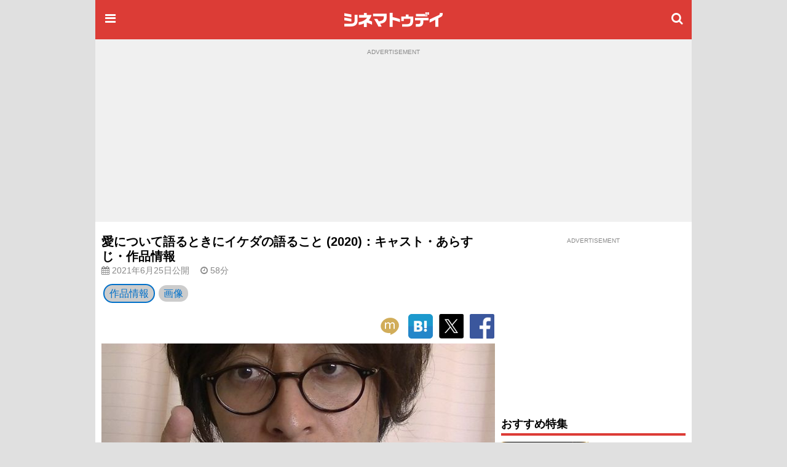

--- FILE ---
content_type: text/html;charset=UTF-8
request_url: https://www.cinematoday.jp/movie/T0026274
body_size: 12412
content:
<!DOCTYPE html><html lang="ja" class="no-js">
<head>
<meta charset="UTF-8" />
<meta http-equiv="X-UA-Compatible" content="IE=edge">
<meta name="viewport" content="width=970" />
<title>愛について語るときにイケダの語ること (2020)：キャスト・あらすじ・作品情報｜シネマトゥデイ</title>

<!-- Google Tag Manager -->
<script>(function(w,d,s,l,i){w[l]=w[l]||[];w[l].push({'gtm.start':
new Date().getTime(),event:'gtm.js'});var f=d.getElementsByTagName(s)[0],
j=d.createElement(s),dl=l!='dataLayer'?'&l='+l:'';j.async=true;j.src=
'https://www.googletagmanager.com/gtm.js?id='+i+dl;f.parentNode.insertBefore(j,f);
})(window,document,'script','dataLayer','GTM-P4SBSSF');</script>
<!-- End Google Tag Manager -->
<meta name="description" content="映画『愛について語るときにイケダの語ること』のキャスト、あらすじ、作品情報はこちら。2021年6月25日公開。骨の形成が抑制されることにより身長が伸びない難病「軟骨無形成症」の青年、池田英彦氏の初監督作にして遺作となった問題作。" />
<meta name="twitter:site" content="@cinematoday" />
<meta property="og:locale" content="ja_JP" />
<meta property="og:type" content="movie"/>
<meta property="og:url" content="https://www.cinematoday.jp/movie/T0026274"/>
<meta property="og:title" content="愛について語るときにイケダの語ること (2020)：キャスト・あらすじ・作品情報｜シネマトゥデイ"/>
<meta property="og:description" content="映画『愛について語るときにイケダの語ること』のキャスト、あらすじ、作品情報はこちら。2021年6月25日公開。骨の形成が抑制されることにより身長が伸びない難病「軟骨無形成症」の青年、池田英彦氏の初監督作にして遺作となった問題作。"/>
<meta name="robots" content="max-image-preview:large"><meta name="twitter:card" content="summary_large_image" />
<meta property="og:image" content="https://img.cinematoday.jp/a/T0026274/_size_1200x/_v_1621560811/main.jpg"/>
<link rel="image_src" href="https://img.cinematoday.jp/a/T0026274/_size_1200x/_v_1621560811/main.jpg" type="image/jpeg" />
<meta property="og:site_name" content="シネマトゥデイ"/>
<meta property="fb:admins" content="694752734" />
<meta property="fb:app_id" content="201250703221401" />
<link rel="canonical" href="https://www.cinematoday.jp/movie/T0026274" />
<meta name="apple-touch-fullscreen" content="yes" />
<link rel="apple-touch-icon" sizes="180x180" href="https://img.cinematoday.jp/img/v202306060437/cinematoday_icon-180.png" />
<link rel="apple-touch-icon-precomposed" href="https://img.cinematoday.jp/img/v202306060437/cinematoday_icon-192.png" />
<link rel="shortcut icon" href="https://img.cinematoday.jp/img/v202306060437/cinematoday_icon-192.png" />
<link rel="icon" sizes="192x192" href="https://img.cinematoday.jp/img/v202306060437/cinematoday_icon-192.png" />
<meta name="format-detection" content="telephone=no" />
<link rel="alternate" type="application/rss+xml" title="RSS2.0" href="https://www.cinematoday.jp/index.xml" />
<meta name="facebook-domain-verification" content="lz7t457r9enschrzxxcc6j02baeuct" />
<script type="application/ld+json">
[{
    "@context":"https://schema.org",
    "@type":"WebSite",
    "url":"https://www.cinematoday.jp",
    "name":"シネマトゥデイ",
    "potentialAction": {
        "@type": "SearchAction",
        "target": "https://www.cinematoday.jp/search?q={search_term_string}",
        "query-input": "required name=search_term_string"
    }
},
{
    "@context":"https://schema.org",
    "@type":"Organization",
    "url":"https://www.cinematoday.jp",
    "name":"シネマトゥデイ",
    "logo":"https://img.cinematoday.jp/img/v202306060437/cinematoday_icon-192.png",
    "sameAs":[
        "https://x.com/cinematoday",
        "https://www.facebook.com/cinematoday.jp",
        "https://www.instagram.com/cinematoday.jp/",
        "https://www.youtube.com/cinematoday"
    ]
}]
</script>
<script type="application/ld+json">
{
  "@context": "https://schema.org"
 ,"@type": "Movie"
 ,"name": "愛について語るときにイケダの語ること"
 ,"url": "https://www.cinematoday.jp/movie/T0026274"
 ,"image": "https://img.cinematoday.jp/a/T0026274/_size_1200x/_v_1621560811/main.jpg"
 ,"description": "骨の形成が抑制されることにより身長が伸びない難病「軟骨無形成症」の青年、池田英彦氏の初監督作にして遺作となった問題作。スキルス性胃がんのステージ4の宣告を受けた池田氏が亡くなるまでの2年間に撮影した、セックスの様子を中心とする虚実ないまぜの記録を映し出す。プロデューサーと脚本を池田氏の親友でドラマシリーズ「相棒」や『デスノート Light up the NEW world』などの脚本を手掛けてきた真野勝成、編集を『ナイトクルージング』などの監督の佐々木誠が担当する。"
 ,"datePublished": "2021-06-25"
 ,"duration": "PT58M"
 ,"director": { "@type": "Person" ,"name": "池田英彦" ,"url": "https://www.cinematoday.jp/name/%E6%B1%A0%E7%94%B0%E8%8B%B1%E5%BD%A6" }
 ,"actor": [
    { "@type": "Person", "name": "池田英彦", "url": "https://www.cinematoday.jp/name/%E6%B1%A0%E7%94%B0%E8%8B%B1%E5%BD%A6" },
    { "@type": "Person", "name": "毛利悟巳", "url": "https://www.cinematoday.jp/name/%E6%AF%9B%E5%88%A9%E6%82%9F%E5%B7%B3" }
  ]
 ,"sameAs": [
    "https://ikedakataru.movie"
  ]
}
</script>

<script type="application/ld+json">
{
  "@context": "https://schema.org",
  "@type": "BreadcrumbList",
  "itemListElement": [
    {
      "@type": "ListItem",
      "position": 1,
      "item": {
        "@id": "https://www.cinematoday.jp/",
        "name": "ホーム"
      }
    },                {
        "@type": "ListItem",
        "position": 2,
                "item": {
          "@id": "https://www.cinematoday.jp/movie/",
          "name": "映画"
        }
              },            {
        "@type": "ListItem",
        "position": 3,
                "name": "愛について語るときにイケダの語ること"
              }            ]
}
</script>
<script>
var CT=window.CT||{baseurl:{},device:function(){var e=navigator||window.navigator;return e.userAgent&&e.userAgent.match(/(iPhone|iPod)/i)||e.userAgent&&e.userAgent.match(/Android/i)&&e.userAgent.match(/Mobile/i)?"mobile":"desktop"}()};CT._ready_functions=CT._ready_functions||[],CT.ready=CT.ready||function(e){window.$&&window.$===window.jQuery?$(e):CT._ready_functions.push(e)},CT.ready(function(){document.querySelectorAll(".ct-area-link").forEach(function(e){e.addEventListener("click",function(){var e=this.querySelectorAll("a")[0].getAttribute("href");e&&(window.location.href=e)})})}),window.$=window.$||CT.ready,CT.view=CT.view||{},CT.view.menu={init:function(){var e=document.querySelectorAll(".ct-menu-toggle-btn");Array.prototype.forEach.call(e,function(e,n){e.addEventListener("click",function(e){e.stopPropagation(),e.preventDefault(),CT.view.menu.toggle()})}),document.getElementById("ct-menu-wrapper").addEventListener("transitionend",function(){CT.view.menu.isOpen()||CT.view.menu.showMenu(!1)}),$(window).scroll(CT.view.menu.onscroll)},elMenu:null,showMenu:function(e){null==this.elMenu&&(this.elMenu=document.getElementById("ct-menu-wrapper")),this.elMenu.style.display=e?"block":"none"},open:function(){this.showMenu(!0),document.documentElement.classList.add("ct-menu-open")},close:function(){document.documentElement.classList.remove("ct-menu-open")},toggle:function(){this.isOpen()?this.close():this.open()},isOpen:function(){return document.documentElement.classList.contains("ct-menu-open")},lastOpacity:0,onscroll:function(){var e=$(window),n=$("#ct-float-menu-btn"),t=e.scrollTop(),i=0;i=t<50?0:150<=t?.8:(t-50)/100*.8,CT.view.menu.lastOpacity!=i&&(i<=0?n.hide():(n.css("opacity",i),0==CT.view.menu.lastOpacity&&n.show()),CT.view.menu.lastOpacity=i)}},CT.ready(CT.view.menu.init);
CT.baseurl.desktop = 'https://www.cinematoday.jp';
CT.baseurl.mobile = 'https://www.cinematoday.jp';
CT.baseurl.api = 'https://api.cinematoday.jp';
CT.baseurl.secure = 'https://secure.cinematoday.jp';
</script>
<style>html,body,ul,ol,li,dt,dd,p,iframe,figure{margin:0;border:none;vertical-align:baseline}html,body,li,dt,dd,p,iframe,figure{padding:0}ul,ol{padding:0 0 0 1.4em}img{margin:0;padding:0;border:none;vertical-align:top}.clearfix::after{display:block;content:"";clear:both}.ct-area-link{cursor:pointer}html{font-size:16px;word-wrap:break-word}body{font-family:"Hiragino Kaku Gothic Pro","ヒラギノ角ゴ Pro W3","メイリオ","Meiryo","ＭＳ Ｐゴシック","Helvetica Neue","Helvetica","Arial",sans-serif;font-size:1rem;line-height:1.7}h1,h2,h3,h4,h5,h6{font-weight:bold;line-height:1.2;color:inherit}h1 a,h2 a,h3 a,h4 a,h5 a,h6 a{text-decoration:none;color:inherit}h1,h2,h3{margin-top:2.4rem;margin-bottom:1.2rem}h4,h5,h6{margin-top:1.2rem;margin-bottom:1.2rem}h1{font-size:1.25rem}h2{font-size:1.15rem;padding-bottom:4px;border-bottom:solid 4px #dc3c36}h3,h4,h5,h6{font-size:1rem}p{margin-bottom:1.2rem}blockquote{margin:1rem .4rem;border-left:solid .4rem #eee;padding:0 0 0 .8rem;font-family:serif;color:#666}blockquote footer{margin-top:.5rem;text-align:right;font-style:italic}blockquote footer:before{content:'\002014\00000a\00000a'}figure{margin-bottom:10px}figure.embeded{text-align:center;clear:both}figure>figcaption{padding:5px;text-align:left;font-size:80%;color:#888;line-height:1.2}a{color:#0070c9;text-decoration:none}small{font-size:80%;color:#888;font-weight:400}.kicker{border-left-style:solid;border-left-width:.4em;padding-left:.4em;color:#888;font-weight:normal}.kicker a{color:inherit}.kicker.category{border-left-color:#0000ff}.kicker.playlist{border-left-color:#e62117}.kicker.sponsored{border-left-color:#ffd700}.mb-gap{margin-bottom:10px}.mb-none{margin-bottom:0}.mt-gap{margin-top:10px}.text-center{text-align:center}.text-right{text-align:right}.text-left{text-align:left}.clear-both{clear:both}.cntnr-padded{padding:10px;overflow:hidden;*zoom:1}.cntnr-padded.against-top{padding-top:0}.cntnr-padded .fullwidth,.ct-sp .cntnr-padded .fullwidth-sp{margin-left:-10px;margin-right:-10px}.metainfo{font-size:.85rem;color:#888;margin-bottom:0;overflow:hidden;text-overflow:ellipsis}.metainfo>span{margin-right:1em;white-space:nowrap}.metainfo a{color:inherit;text-decoration:none}.feed .feed-item{margin-bottom:1.2rem}.feed .feed-item>a{display:block}.feed .feed-item a{color:inherit;text-decoration:none}.feed .feed-item h1,.feed .feed-item h2,.feed .feed-item h3,.feed .feed-item h4,.feed .feed-item h5,.feed .feed-item h6{margin-top:0;margin-bottom:0;padding-bottom:0;font-size:1rem;font-weight:normal;border:none}.feed .feed-item figure>*{display:block;position:relative;overflow:hidden;height:0;padding-top:75%}.feed .feed-item figure>* img{position:absolute;top:-1000%;bottom:-1000%;left:-1000%;right:-1000%;margin:auto}.feed.style-1col h2:after,.feed.style-2cols h2:after,.feed.style-3cols h2:after{content:"\f105";font-family:"FontAwesome";margin-left:.5em;font-size:24px;line-height:16px;vertical-align:-2px;color:#ccc}.feed.style-2cols .feed-item{width:50%;float:left}.feed.style-2cols .feed-item:nth-child(2n+1){clear:left}.feed.style-3cols .feed-item{width:33.33%;float:left}.feed.style-3cols .feed-item:nth-child(3n+1){clear:left}.feed.style-4cols .feed-item{width:25%;float:left}.feed.style-4cols .feed-item:nth-child(4n+1){clear:left}.feed.style-padding{margin-left:-5px;margin-right:-5px}.feed.style-padding .feed-item{box-sizing:border-box;padding:5px}.feed.figure-only .feed-item{margin-bottom:0}.feed.figure-only .feed-item figure{margin-bottom:0}.feed.figure-only .feed-item figure+*{display:none}.feed.style-line .feed-item{margin-bottom:0;border-bottom:solid 1px #ccc}.feed.style-line .feed-item>a{clear:both;position:relative;min-height:80px;padding-top:10px;padding-bottom:10px;padding-right:20px}.feed.style-line .feed-item>a:after{display:block;position:absolute;right:0;top:50%;margin-top:-13px;font-size:24px;line-height:24px;color:#ccc;content:"\f105";font-family:"FontAwesome"}.cntnr-padded .feed.style-line .feed-item>a{margin-left:-10px;margin-right:-10px;padding-left:10px;padding-right:25px}.cntnr-padded .feed.style-line .feed-item>a:after{right:10px}.feed.style-line .feed-item figure{margin-left:0;float:left;width:142px}.feed.style-line .feed-item figure ~ *{display:block;margin-left:150px}.feed.photo-hd .feed-item figure>*{height:0;padding-top:56.25%}.feed.photo-square .feed-item figure>*{height:0;padding-top:56.25%}.feed.photo-circle .feed-item{border:none}.feed.photo-circle .feed-item figure{width:70px}.feed.photo-circle .feed-item figure>*{border-radius:35px;height:0;padding-top:100%}.feed.fit-x .feed-item figure img{width:100%}.feed.fit-y .feed-item figure img{height:100%}#feed-loader{clear:both}.embed-responsive{position:relative;padding-bottom:56.3%;height:0;overflow:hidden}.embed-responsive.ratio-4x3{padding-bottom:75%}.embed-responsive iframe{position:absolute;top:0;left:0;width:100%;height:100%}.img-box img{display:block}.img-box.fit-x img{max-width:100%;margin-left:auto;margin-right:auto;height:auto}.img-box.fit-y img{height:100%}.img-box.square{height:0;padding-top:100%}.img-box.hd{height:0;padding-top:56.25%}.ct-pc .img-box.img-align-left{clear:both;float:left;width:250px;padding:0 .9rem .9rem 0;background:#fff}.ct-pc .img-box.img-align-right{clear:both;float:right;width:250px;padding:0 0 .9rem .9rem;background:#fff}.img-box.center{position:relative;overflow:hidden}.img-box.center img{position:absolute;top:0;left:-1000%;right:-1000%;margin-left:auto;margin-right:auto}.img-box.vcenter{position:relative;overflow:hidden}.img-box.vcenter img{position:absolute;top:-1000%;bottom:-1000%;margin-top:auto;margin-bottom:auto}.img-box .ct-placeholder{position:relative}.img-box .ct-placeholder img{position:absolute;top:50%;left:50%;transform:translate(-50%, -50%)}.ct-snsbar-holder{text-align:center;height:56px}.ct-snsbar-holder .ct-snsbar{display:block;float:right;list-style:none;height:46px;margin:5px 8px;padding:0}.ct-snsbar-holder .ct-snsbar>li{display:inline-block;height:46px}.ct-snsbar-holder .ct-snsbar>li>a{display:block;width:46px;height:46px}.ct-snsbar-holder .ct-snsbar>li>a>img{display:block;width:40px;height:40px;margin:3px 0 0 3px}.ct-snsbar-holder .ct-snsbar>li>a.ct-gplus-btn>img{width:46px;height:46px;margin:0}.ct-hashtag-holder{text-align:left}.ct-hashtag-holder .ct-hashtag{display:block;list-style:none;margin:5px 8px;padding:0;font-size:.85rem}.ct-hashtag-holder .ct-hashtag>li{display:inline-block;line-height:1.4;margin-right:5px}.ct-hashtag-holder .ct-hashtag>li>a{color:#fff;background:#aaa;padding:2px 4px;border-radius:4px}.rating-star5{display:inline-block;position:relative;width:5em}.rating-star5-on{position:absolute;top:0;left:0;color:gold;white-space:nowrap;overflow:hidden}.rating-star5-off{color:#ccc;white-space:nowrap}body{background:#e0e0e0}#ct-container{margin:0 auto;width:970px;z-index:1}#ct-content-header{padding-bottom:10px}.side-frame{background:#fff}.col-main{clear:left;float:left;width:640px}.col-sidebar{clear:right;float:right;width:300px}.old-style{font-size:12px;line-height:140%}.old-style ul,.old-style ol,.old-style dl{list-style:none;margin:0;padding:0}.old-style img{vertical-align:middle}#ct-navbar{position:relative;height:64px;width:100%;overflow:hidden;display:flex;flex-direction:row;align-items:center;color:#fff;background-color:#dc3c36}#ct-navbar .ct-icon{display:block;flex:0 1 auto;width:24px;height:24px;padding:12px;font-size:20px;line-height:20px;text-align:center;color:inherit}#ct-navbar .ct-logo{display:block;flex:1 1 auto;text-align:center}#ct-wrapper{position:relative;z-index:1;min-height:100%;background:#fff}@media screen and (max-width: 1529px){.ct-menu-open #ct-container{margin-left:280px}}#ct-menu-wrapper{background-color:#C23530;position:fixed;top:0;left:-280px;width:260px;height:100%;padding:10px;overflow-y:auto;display:none}@media screen and (min-width: 1530px){.ct-menu-open #ct-menu-wrapper{left:50%;-moz-transform:translateX(-765px);-ms-transform:translateX(-765px);-webkit-transform:translateX(-765px);transform:translateX(-765px)}}@media screen and (max-width: 1529px){.ct-menu-open #ct-menu-wrapper{left:0}}#ct-menu-wrapper>.ct-scrollview{margin-top:46px;padding-bottom:130px}#ct-menu{list-style:none;padding-left:1px;margin:0 auto;overflow:auto}#ct-menu li{margin:1px 1px 0 0}#ct-menu li .ct-a,#ct-menu li a{display:block;color:white;text-decoration:none;font-weight:bold;padding:4px 0}#ct-search-bar{position:relative}#ct-search-bar form:before{display:block;position:absolute;left:8px;top:8px;content:"\f002";font-family:"FontAwesome";font-size:18px;line-height:18px;color:#ccc}#ct-search-bar input[type="search"]{display:block;box-sizing:border-box;width:100%;padding:4px 4px 4px 32px;font-size:18px;border-radius:4px;border:solid 1px #ccc}#ct-legal-link{list-style:none;margin-top:1rem;overflow:hidden;*zoom:1}#ct-legal-link li{display:block;float:left;width:33.33%;text-align:center;font-size:0.8rem;line-height:180%}#ct-legal-link li a{color:#fff;text-decoration:none}.ct-follows{margin-top:10px}.ct-follows h4{margin:0;color:#fff}.ct-follows>div{margin:10px 0;text-align:center}.ct-follows>div a{color:#fff;margin:0 5px}figure.ct-ad{display:flex;flex-direction:column;clear:both;margin:0;padding:10px 0;line-height:1px;background:transparent}figure.ct-ad.against-top{margin-top:0;padding-top:0;background:transparent}figure.ct-ad.in-3cols-double{padding:0;background:transparent}figure.ct-ad>div{margin:auto}figure.ct-ad.away-y{margin-top:30px;margin-bottom:30px}figure.ct-ad>figcaption{font-size:x-small;color:#888;margin-bottom:5px;text-align:center}figure.ct-ad iframe{vertical-align:bottom}.position-sticky{position:-webkit-sticky;position:sticky}#ct-ad-super-banner{top:0;z-index:1024;background:#f0f0f0;min-height:250px}#ct-affiliate-box{border:1px solid #cccccc;margin:8px 0}#ct-affiliate-box h3{background-color:#cccccc;padding:4px 8px;margin:0}#ct-north-ticker{margin-top:10px;text-align:center}#ct-north-ticker .yads_ad_title,#ct-north-ticker .yads_ad_adv{display:none}#ct-north-ticker .yads_ad_item,#ct-north-ticker .yads_ad_info{display:inline-block}#ct-north-ticker .yads_ad_info{font-size:small;padding-left:2em}#ct-pageheader{margin-bottom:10px}#ct-pageheader h1{margin:0}#ct-pageheader h4{margin:.6rem 0}
</style>
<style>

.movie-image-box {
  width: 450px;
  margin: 0 auto;
}
.tile {
  margin: 1px -1px;
}
.tile > .tile-item {
  position: relative;
  box-sizing: border-box;
  overflow: hidden;
  float: left;

  height: 0;
}
.tile > .tile-item {
  border: 1px solid rgba(0,0,0,0);
}
.tile.col-2 > .tile-item {
  width: 50%;
  padding-top: 28%;
}
.tile.col-3 > .tile-item {
  width: 33.33%;
  padding-top: 20%;
}
.tile .text-overlap {
  position: absolute;
  width: 100%;
  line-height: 1;
  bottom: 0;
  box-sizing: border-box;
  padding: 5px;
  color: #fff;
  text-shadow: 1px 1px 2px rgba(0,0,0,.8);
  font-size: 80%;
}
.align-item {
  position: absolute;
  top: -1000%;
  bottom: -1000%;
  left: -1000%;
  right: -1000%;
  margin: auto;
}
.overlay-center {
  position: absolute;
  width: 100%;
  text-align: center;
  top: 25%;
  color: rgba(255,255,255,.60);
}
.column-half-wrapper {
  margin: 0 -5px;
}
.column-half {
  box-sizing: border-box;
  width: 50%;
  float: left;
  padding: 0 5px;
}
.column-half:nth-child(2n+1) {
  clear: left;
}
.movieticket-button {
  display: inline-block;
  width: 200px;
  height: 0;
  padding-top: 32px;
  background-image: url('https://img.cinematoday.jp/images/movieticket_button_200×32.png');
  background-size: contain;
  background-repeat: no-repeat;
  overflow: hidden;
}
.movieticket-button:hover {
  background-image: url('https://img.cinematoday.jp/images/movieticket_button_hover_200×32.png');
}

</style>
<script async src="https://securepubads.g.doubleclick.net/tag/js/gpt.js"></script>
<script type="application/javascript" src="//anymind360.com/js/374/ats.js"></script>
<script>
  window.googletag = window.googletag || {cmd: []};
</script>

<script>
  googletag.cmd.push(function() {
  googletag.defineSlot('/2825920/desktop/pc_prime_rect', [[300, 250], [200, 200]], 'div-gpt-ad-1353064755972-10').addService(googletag.pubads());
  googletag.defineSlot('/2825920/desktop/pc_header', [[728, 90], [970, 90], [970, 250], [1, 1]], 'div-gpt-ad-1353064755972-2').addService(googletag.pubads());
  googletag.defineSlot('/2825920/desktop/pc_rect_1st', ['fluid', [1, 1], [640, 360], [336, 280], [300, 250], [200, 200]], 'div-gpt-ad-1353064755972-0').addService(googletag.pubads());
  googletag.defineSlot('/2825920/desktop/pc_sidebar', [[300, 250], [300, 600], [160, 600], [200, 200], [120, 600]], 'div-gpt-ad-1353064755972-5').addService(googletag.pubads());
  googletag.defineSlot('/2825920/desktop/pc_infeed_line', [[300, 100], 'fluid'], 'div-gpt-ad-1353064755972-0101').setTargeting('seq', ['1']).addService(googletag.pubads());
  googletag.defineSlot('/2825920/desktop/pc_infeed_line', [[300, 100], 'fluid'], 'div-gpt-ad-1353064755972-0102').setTargeting('seq', ['2']).addService(googletag.pubads());
  googletag.pubads().setTargeting('section', ['movie']);
  googletag.pubads().setTargeting('allow_adx', ['false']);
  googletag.pubads().setTargeting('show_inread', ['false']);

  googletag.pubads().enableSingleRequest();
  googletag.pubads().disableInitialLoad();
  googletag.pubads().collapseEmptyDivs();
  googletag.enableServices();
});
</script>
</head>
<body class="ct-pc">

<!-- Google Tag Manager (noscript) -->
<noscript><iframe src="https://www.googletagmanager.com/ns.html?id=GTM-P4SBSSF"
height="0" width="0" style="display:none;visibility:hidden"></iframe></noscript>
<!-- End Google Tag Manager (noscript) -->
<div id="ct-container">
<div id="ct-global-header">
<div id="ct-content-header" class="side-frame">
<header id="ct-navbar" style="">
<a href="#" class="ct-menu-toggle-btn ct-icon"><i class="fa fa-bars"></i></a>
<a href="/" class="ct-logo"><img src="https://img.cinematoday.jp/img/v202110200346/cinematoday_title.png" alt="シネマトゥデイ" width="176" height="40" /></a>
<a href="/search" class="ct-icon"><i class="fa fa-search" aria-hidden="true"></i></a>

</header><nav id="ct-menu-wrapper" style="z-index:99999999;">
<div class="ct-scrollview">
<ul id="ct-menu">
<li><a href="/">ホーム</a></li>
<li><a href="/news/">ニュース</a></li>
<li><a href="/page/">特集・連載</a></li>
<li><a href="/interview/">インタビュー</a></li>
<li><a href="/video/">予告編・動画</a></li>
<li><a href="/gallery/">フォトギャラリー</a></li>
<li><a href="/review/">映画短評</a></li>
<li><a href="/movie/release/">映画情報</a></li>
</ul>

<section class="ct-follows">
<h4>シネマトゥデイをフォロー</h4>
<div>
<a href="https://twitter.com/cinematoday"><img src="https://img.cinematoday.jp/img/v202311301558/Twitter_Social_Icon_Circle_Color.png" alt="Twitter" width="40" height="40"></a>
<a href="https://www.facebook.com/cinematoday.jp"><img src="https://img.cinematoday.jp/img/f_logo_RGB-Blue_58.png" alt="Facebook" width="40" height="40"></a>
<a href="https://www.instagram.com/cinematoday.jp/"><img src="https://img.cinematoday.jp/img/ig_glyph-logo_May2016.png" alt="Instagram" width="40" height="40"></a>
<a href="https://www.youtube.com/cinematoday"><img src="https://img.cinematoday.jp/img/youtube_social_circle_red.png" alt="YouTube" width="40" height="40"></a>
</div>
<div>
<a href="https://line.me/R/ti/p/%40oa-cinematoday"><img height="36" alt="友だち追加" src="https://scdn.line-apps.com/n/line_add_friends/btn/ja.png"></a>
</div>
</section>

<ul id="ct-legal-link">
<li><a href="/pub/contact">お問い合わせ</a></li>
<li><a href="/pub/privacy">プライバシー</a></li>
<li><a href="/pub/terms">利用規約</a></li>
<li><a href="/pub/jobs">採用情報</a></li>
<li><a href="https://info.cinematoday.jp/">運営会社</a></li>
</ul>

</div>
</nav><figure id="ct-ad-super-banner" class="ct-ad">
<figcaption>ADVERTISEMENT</figcaption>
<div id='div-gpt-ad-1353064755972-2' style="min-height:250px">

<script>
googletag.cmd.push(function() { googletag.display('div-gpt-ad-1353064755972-2'); });
</script>

</div>
</figure>
<script>

$(function() {
  var adFrame = $("#ct-ad-super-banner iframe");
  if (adFrame) {
    adFrame.on('load', function() {
      var doc = this.contentDocument;
      if (doc) {
        var cci = doc.getElementById('cci-billboad');
        if (cci && $(cci).height() == 90) {
          adFrame.height(90);
        }
      }
    })
  }
});

</script>
<div id="ct-north-ticker">
</div>
</div>
</div>
<div class="side-frame">
<div class="cntnr-padded against-top">
<div class="col-main">

<main id="main-movie">
<article class="text">
<header id="ct-pageheader">
<div>
<h1>愛について語るときにイケダの語ること (2020)：キャスト・あらすじ・作品情報</h1>
</div>
<p class="metainfo">
<span class="published"><i class="fa fa-calendar" aria-hidden="true"></i> 2021年6月25日公開</span>
<span class="published-time"><i class="fa fa-clock-o" aria-hidden="true"></i> 58分</span>
</p></header>
<style>
#movie-nav {
  position: relative;
  display: flex;
  align-items: center;
  overflow: scroll;
  margin-bottom: 10px;
  -ms-overflow-style: none;  /* IE and Edge */
  scrollbar-width: none;  /* Firefox */
}
#movie-nav::-webkit-scrollbar {
  display: none;
}
#movie-nav a {
  display: block;
  white-space: nowrap;
  margin: 0 3px;
  padding: 0 8px;
  background: #ccc;
  color: #0070c9;
  border-radius: 16px;
}
#movie-nav .selected a {
  border: solid 2px #0070c9;
}
</style>
<script>
$(function() {
  var bar = document.querySelector('#movie-nav')
      sel = bar.querySelector('.selected')
      right = sel.offsetLeft + sel.offsetWidth
  if (right > bar.clientWidth) {
    bar.scrollLeft = Math.min(right - bar.clientWidth + 50, bar.scrollWidth - bar.clientWidth)
  }
})
</script>

<div id="movie-nav">
<div class="selected"><a href="/movie/T0026274" title="愛について語るときにイケダの語ること">作品情報</a></div>
<div><a href="/movie/T0026274/photo" title="愛について語るときにイケダの語ること">画像</a></div>
</div><div class="fullwidth">
<div class="ct-snsbar-holder">
<ul class="ct-snsbar">
<li><a href="https://mixi.jp/share.pl?u=https%3A//www.cinematoday.jp%2Fmovie%2FT0026274&amp;k=1a6670a3420f4d0aaa59a727ddfa2611ea3c0cce"
    class="ct-sns-btn ct-mixi-btn" target="_blank"><img src="https://img.cinematoday.jp/img/socials/v201610032030/m_balloon_icon.png" alt="mixiチェック" /></a></li>
<li><a href="https://b.hatena.ne.jp/entry/" data-hatena-bookmark-layout="simple"
    class="hatena-bookmark-button ct-line-btn" target="_blank"><img src="https://img.cinematoday.jp/img/socials/v201610032030/hatenabookmark-logo.png" alt="このエントリーをはてなブックマークに追加" /></a></li>
<li><a href="https://twitter.com/intent/tweet?text=%E6%84%9B%E3%81%AB%E3%81%A4%E3%81%84%E3%81%A6%E8%AA%9E%E3%82%8B%E3%81%A8%E3%81%8D%E3%81%AB%E3%82%A4%E3%82%B1%E3%83%80%E3%81%AE%E8%AA%9E%E3%82%8B%E3%81%93%E3%81%A8+%282020%29%EF%BC%9A%E3%82%AD%E3%83%A3%E3%82%B9%E3%83%88%E3%83%BB%E3%81%82%E3%82%89%E3%81%99%E3%81%98%E3%83%BB%E4%BD%9C%E5%93%81%E6%83%85%E5%A0%B1&amp;url=https%3A//www.cinematoday.jp%2Fmovie%2FT0026274&amp;via=cinematoday"
    class="ct-sns-btn ct-tweet-btn" target="_blank"><img src="https://img.cinematoday.jp/img/socials/v202311301558/twitter_80x80.png" alt="ツイート" /></a></li>
<li><a href="https://facebook.com/share.php?u=https%3A//www.cinematoday.jp%2Fmovie%2FT0026274"
    class="ct-sns-btn ct-facebook-share-btn" target="_blank"><img src="https://img.cinematoday.jp/img/socials/v201610032030/FB-f-Logo__blue_100.png" alt="シェア" /></a></li>
</ul>
<script src="https://b.st-hatena.com/js/bookmark_button.js" async="async"></script>
</div></div>
<figure class="img-box fit-x">
    <figure class="ct-wrapper">
  <div class="ct-placeholder">
    <div style="padding-top: 56.25%"></div>
      <img src="https://img.cinematoday.jp/a/T0026274/_size_640x/_v_1621560811/main.jpg"
            alt="愛について語るときにイケダの語ること"
                              />
  </div>
</figure>    <div class="tile col-2 clearfix">
      <div class="tile-item">
      <a href="/movie/T0026274/photo">
      <img src="https://img.cinematoday.jp/a/T0026274/_size_640x/_v_1621560811/posters/1.jpg" alt="愛について語るときにイケダの語ること" class="align-item"/>
      <div class="text-overlap text-right" style="background:rgba(0,0,0,.6);">3枚の写真</div>
      </a>
    </div>
      </div>
  <figcaption>(C) 2021 愛について語るときにイケダが語ること</figcaption></figure>

<div class="column-half-wrapper clearfix">

<section class="column-half">
  <h2>見どころ</h2>
  <p>骨の形成が抑制されることにより身長が伸びない難病「軟骨無形成症」の青年、池田英彦氏の初監督作にして遺作となった問題作。スキルス性胃がんのステージ4の宣告を受けた池田氏が亡くなるまでの2年間に撮影した、セックスの様子を中心とする虚実ないまぜの記録を映し出す。プロデューサーと脚本を池田氏の親友でドラマシリーズ「相棒」や『デスノート Light up the NEW world』などの脚本を手掛けてきた真野勝成、編集を『ナイトクルージング』などの監督の佐々木誠が担当する。</p>
</section>
<section class="column-half">
  <h2>あらすじ</h2>
  <p>骨の疾患で具体的な治療法がない「軟骨無形成症」のため身長がおよそ100センチメートルのイケダこと池田英彦氏は、スキルス性胃がんのステージ4であることを宣告され、生きている間にセックスをたくさんしたいと考える。そして、彼は自身の死までを記録した映画をつくることを決める。池田氏はおよそ2年の闘病生活を送ったのちにこの世を去るが、60時間を超える映像素材を遺（のこ）していた。</p>
</section>



</div><!-- /.column-half-wrapper -->

<div id="ct-ad-streaming" style="display: none;">
  <h2>関連作品を配信サイトで視聴</h2>
  <p style="font-size:.9rem;color:#777;padding-left:1em;text-indent:-1em;">※VODサービスへのリンクにはアフィリエイトタグが含まれており、リンク先での会員登録や購入などでの収益化を行う場合があります。</p>
  <div class="row">
      <div class="col-4">
      <div class="card ct-ad-streaming-content">
        <a class="ct-link">
          <img class="align-item card-img-top ct-ad-streaming-img">
        </a>
      </div>
      <div class="card-body text-center ct-ad-streaming-title">
        <a class="ct-link">
          <h5></h5>
        </a>
      </div>
    </div>
      <div class="col-4">
      <div class="card ct-ad-streaming-content">
        <a class="ct-link">
          <img class="align-item card-img-top ct-ad-streaming-img">
        </a>
      </div>
      <div class="card-body text-center ct-ad-streaming-title">
        <a class="ct-link">
          <h5></h5>
        </a>
      </div>
    </div>
      <div class="col-4">
      <div class="card ct-ad-streaming-content">
        <a class="ct-link">
          <img class="align-item card-img-top ct-ad-streaming-img">
        </a>
      </div>
      <div class="card-body text-center ct-ad-streaming-title">
        <a class="ct-link">
          <h5></h5>
        </a>
      </div>
    </div>
      <div class="col-4">
      <div class="card ct-ad-streaming-content">
        <a class="ct-link">
          <img class="align-item card-img-top ct-ad-streaming-img">
        </a>
      </div>
      <div class="card-body text-center ct-ad-streaming-title">
        <a class="ct-link">
          <h5></h5>
        </a>
      </div>
    </div>
      <div class="col-4">
      <div class="card ct-ad-streaming-content">
        <a class="ct-link">
          <img class="align-item card-img-top ct-ad-streaming-img">
        </a>
      </div>
      <div class="card-body text-center ct-ad-streaming-title">
        <a class="ct-link">
          <h5></h5>
        </a>
      </div>
    </div>
    </div>
</div>
<script>
const ctAdStreamingType = "movie";
const ctAdStreamingId = "T0026274";
$(function(){$.getJSON("/data/adstreaming",{pageType:ctAdStreamingType,id:encodeURI(ctAdStreamingId)},function(e){if(0<e.result.length){var l=$(".ct-ad-streaming-content");$("#ct-ad-streaming").css("display",""),e.services.forEach(function(e){$("div.ct-ad-streaming-title").append('<a data-google-interstitial="false" class="link-ad link-'+e.id.toLowerCase()+' link-disabled" href="'+e.param+'">'+e.name+"で見る</a>")}),e.result.forEach(function(n,r){$(l[r]).children("a.ct-link").attr("href","/movie/"+n.movie_id).children("img").attr("src",n.img),$(l[r]).next().children("a.ct-link").attr("href","/movie/"+n.movie_id).children("h5").append($('<div class="ct-ad-streaming-movie-title">'+n.title+"</div>")),n.services.forEach(function(e,t){var i=$(l[r]).next().children("a.link-"+e.toLowerCase()),a=i.attr("href");i.attr("href",n.urls[t]+"&"+a).removeClass("link-disabled")})}),e.result.length<5&&$(l.slice(e.result.length,5)).each(function(e,t){$(t).parent().remove()})}})});
</script>

<figure id="ct-ad-inread" class="ct-ad away-y away-y">
<figcaption>ADVERTISEMENT</figcaption>
<div id='div-gpt-ad-1353064755972-0'>

<script>
googletag.cmd.push(function() { googletag.display('div-gpt-ad-1353064755972-0'); });
</script>

</div>
</figure>

<div class="column-half-wrapper clearfix">
<section class="column-half">
  <h2>キャスト</h2>
  <ul class="style-none">
            <li><a href="/name/%E6%B1%A0%E7%94%B0%E8%8B%B1%E5%BD%A6"><span>池田英彦</span></a></li>
                <li><a href="/name/%E6%AF%9B%E5%88%A9%E6%82%9F%E5%B7%B3"><span>毛利悟巳</span></a></li>
          </ul>
</section>
<section class="column-half">
  <h2>スタッフ</h2>
  <dl class="title-list title-std">
        <dt><small>企画・監督・撮影</small></dt><dd>
      <ul class="style-none">
                      <li><a href="/name/%E6%B1%A0%E7%94%B0%E8%8B%B1%E5%BD%A6"><span>池田英彦</span></a></li>
                    </ul>
    </dd>
        <dt><small>プロデューサー・撮影・脚本</small></dt><dd>
      <ul class="style-none">
                      <li><a href="/name/%E7%9C%9F%E9%87%8E%E5%8B%9D%E6%88%90">真野勝成</a></li>
                    </ul>
    </dd>
        <dt><small>共同プロデューサー・構成・編集</small></dt><dd>
      <ul class="style-none">
                      <li><a href="/name/%E4%BD%90%E3%80%85%E6%9C%A8%E8%AA%A0">佐々木誠</a></li>
                    </ul>
    </dd>
      </dl>
</section>
</div><!-- /.column-half-wrapper -->

<div class="column-half-wrapper clearfix">
<section class="column-half">
  <h2>映画詳細データ</h2>
  <dl class="title-list title-std">
            <dt><small>製作国</small></dt><dd>日本</dd>
                <dt><small>配給</small></dt><dd>
      <ul class="style-none">
            <li>ブライトホース・フィルム</li>
            </ul>
    </dd>
            <dt><small>技術</small></dt>
    <dd class="simple">カラー／DCP／16:9</dd>
            <dd>(アップリンク吉祥寺)</dd>
            <dt><small>リンク</small></dt><dd><a href="https://ikedakataru.movie">公式サイト <i class="fa fa-external-link" aria-hidden="true"></i></a></dd>
      </dl>
</section>
</div><!-- /.column-half-wrapper -->

</article>
</main>

<div class="fullwidth">
<div class="ct-snsbar-holder">
<ul class="ct-snsbar">
<li><a href="https://mixi.jp/share.pl?u=https%3A//www.cinematoday.jp%2Fmovie%2FT0026274&amp;k=1a6670a3420f4d0aaa59a727ddfa2611ea3c0cce"
    class="ct-sns-btn ct-mixi-btn" target="_blank"><img src="https://img.cinematoday.jp/img/socials/v201610032030/m_balloon_icon.png" alt="mixiチェック" /></a></li>
<li><a href="https://b.hatena.ne.jp/entry/" data-hatena-bookmark-layout="simple"
    class="hatena-bookmark-button ct-line-btn" target="_blank"><img src="https://img.cinematoday.jp/img/socials/v201610032030/hatenabookmark-logo.png" alt="このエントリーをはてなブックマークに追加" /></a></li>
<li><a href="https://twitter.com/intent/tweet?text=%E6%84%9B%E3%81%AB%E3%81%A4%E3%81%84%E3%81%A6%E8%AA%9E%E3%82%8B%E3%81%A8%E3%81%8D%E3%81%AB%E3%82%A4%E3%82%B1%E3%83%80%E3%81%AE%E8%AA%9E%E3%82%8B%E3%81%93%E3%81%A8+%282020%29%EF%BC%9A%E3%82%AD%E3%83%A3%E3%82%B9%E3%83%88%E3%83%BB%E3%81%82%E3%82%89%E3%81%99%E3%81%98%E3%83%BB%E4%BD%9C%E5%93%81%E6%83%85%E5%A0%B1&amp;url=https%3A//www.cinematoday.jp%2Fmovie%2FT0026274&amp;via=cinematoday"
    class="ct-sns-btn ct-tweet-btn" target="_blank"><img src="https://img.cinematoday.jp/img/socials/v202311301558/twitter_80x80.png" alt="ツイート" /></a></li>
<li><a href="https://facebook.com/share.php?u=https%3A//www.cinematoday.jp%2Fmovie%2FT0026274"
    class="ct-sns-btn ct-facebook-share-btn" target="_blank"><img src="https://img.cinematoday.jp/img/socials/v201610032030/FB-f-Logo__blue_100.png" alt="シェア" /></a></li>
</ul>
<script src="https://b.st-hatena.com/js/bookmark_button.js" async="async"></script>
</div></div>

<script type="text/javascript" async="async" src="//widgets.outbrain.com/outbrain.js"></script>
<div class="OUTBRAIN" data-src="https://www.cinematoday.jp/movie/T0026274" data-widget-id="AR_1"></div></div>
<aside class="col-sidebar">
  <figure class="ct-ad against-top" style="min-height:250px;">
  <figcaption>ADVERTISEMENT</figcaption>
  
  <!-- /2825920/pc_pre_prime -->
  <div id='div-gpt-ad-1353064755972-10'>
  <script>
  googletag.cmd.push(function() { googletag.display('div-gpt-ad-1353064755972-10'); });
  </script>
  </div>
  
  </figure>
<section id="ct-widget-recommendation">
<h2 class="mb-none">おすすめ特集</h2>
<div class="feed style-line photo-hd fit-y">

<div class="feed-item ct-ydn">
<div id='div-gpt-ad-1353064755972-0101'>
<script>
googletag.cmd.push(function() { googletag.display('div-gpt-ad-1353064755972-0101'); });
</script>
</div>
</div>

<div class="feed-item ct-ydn">
<div id='div-gpt-ad-1353064755972-0102'>
<script>
googletag.cmd.push(function() { googletag.display('div-gpt-ad-1353064755972-0102'); });
</script>
</div>
</div>
</div>
</section>
<section id="kyujin-box__section">
<div id="kyujin-box__header">
提供：<a href="https://xn--pckua2a7gp15o89zb.com/"><img src="https://img.cinematoday.jp/img/kyujinbox-logo-h18.png" width="83" height="18"></a>
</div>
<h2 class="mb-none">求人情報</h2>
<div id="kyujin-box">
</div>
<script src="https://img.cinematoday.jp/js/wp/kyujinbox.min.js"></script>
<style>#kyujin-box__section{display:none;}</style>
</section><figure class="ct-ad">
<figcaption>ADVERTISEMENT</figcaption>
<div id='div-gpt-ad-1353064755972-5'>

<script>
googletag.cmd.push(function() { googletag.display('div-gpt-ad-1353064755972-5'); });
</script>

</div>
</figure>
<section id="ct-widget-subscribe">
<h2>シネマトゥデイをフォロー</h2>
<div>
<a href="https://twitter.com/cinematoday"><img src="https://img.cinematoday.jp/img/v202311301558/Twitter_Social_Icon_Circle_Color.png" alt="Twitter" width="40" height="40"></a>
<a href="https://www.facebook.com/cinematoday.jp"><img src="https://img.cinematoday.jp/img/f_logo_RGB-Blue_58.png" alt="Facebook" width="40" height="40"></a>
<a href="https://www.instagram.com/cinematoday.jp/"><img src="https://img.cinematoday.jp/img/ig_glyph-logo_May2016.png" alt="Instagram" width="40" height="40"></a>
<a href="https://www.youtube.com/cinematoday"><img src="https://img.cinematoday.jp/img/youtube_social_circle_red.png" alt="YouTube" width="40" height="40"></a>
</div>
</section></aside>
</div>

<div id="ct-bottom">

<ol id="ct-breadcrumb"><li><a href="/"><i class="fa fa-home" aria-hidden="true"></i></a></li><li><a href="https://www.cinematoday.jp/movie/"><span>映画</span></a></li><li><span>愛について語るときにイケダの語ること</span></li></ol>
<dl id="ct-bottom-links">
<dt>特集</dt>
<dd>
  <ul>
  <li><a href="/sp/oscars/">アカデミー賞</a></li>
  <li><a href="/sp/tiff/">東京国際映画祭</a></li>
  <li><a href="/sp/ctiff">トロント国際映画祭</a></li>
  <li><a href="/sp/cannes/">カンヌ国際映画祭</a></li>
  <li><a href="/sp/venezia">ベネチア国際映画祭</a></li>
  <li><a href="/sp/berlin">ベルリン国際映画祭</a></li>
  <li><a href="/sp/emmys/">エミー賞</a></li>
  </ul>
</dd>

<dt>連載</dt>
<dd>
  <ul>
  <li><a href="/cat/recommend/list">今月の5つ星</a></li>
  <li><a href="/cat/closeup/list">今週のクローズアップ</a></li>
  <li><a href="/cat/ikemen/list">イケメン調査隊</a></li>
  <li><a href="/cat/column/list">エンターテイメントコラム</a></li>
  <li><a href="/cat/matome/list">まとめ</a></li>
  </ul>
</dd>
<dt>&nbsp;</dt>
<dd>
  <ul>
  <li><a href="/cat/womanrushhour/list">映画たて・よこ・ななめ見！</a></li>
  <li><a href="/cat/seiyu/list">声優伝説</a></li>
  <li><a href="/cat/world_festivals/list">ぐるっと！世界の映画祭</a></li>
  <li><a href="/cat/ushot/list">最新！全米HOTムービー</a></li>
  </ul>
</dd>


<dt>注目の映画</dt>
<dd>
<ul>
<li><a href="https://www.cinematoday.jp/movie/T0030791">SUKIYAKI 上を向い...</a></li>
<li><a href="https://www.cinematoday.jp/movie/T0031884">シークレット・エージェント</a></li>
<li><a href="https://www.cinematoday.jp/movie/T0031628">マーティ・シュプリーム　世...</a></li>
<li><a href="https://www.cinematoday.jp/movie/T0031809">死の天使　ヨーゼフ・メンゲレ</a></li>
<li><a href="https://www.cinematoday.jp/movie/T0031783">スーパーガール</a></li>
</ul>
</dd>

<dt>映画情報</dt>
<dd>
  <ul>
  <li><a href="/page">最新記事</a></li>
  <li><a href="/movie/release">今週の公開作品</a></li>
  <li><a href="/movie/?type=bojp_weekend">興行成績ランキング</a></li>
  <li><a href="/movie/">注目作品ランキング</a></li>
  <li><a href="/review/">映画短評</a></li>
  <li><a href="/interview/">インタビュー</a></li>
  <li><a href="/present">プレゼント</a></li>
  </ul>
</dd>

<dt>サイト</dt>
<dd>
  <ul>
  <li><a href="/ent/">VODトゥデイ</a></li>
  </ul>
</dd>

</dl><div id="ct-foot">
<div class="ct-copyright">
Copyright &copy; 2000-2026 CINEMATODAY, Inc. All rights reserved.
</div>
<ul class="ct-link">
<li><a href="/pub/contact" title="お問い合わせ">お問い合わせ</a></li>
<li><a href="/pub/privacy" title="プライバシーについて">プライバシーについて</a></li>
<li><a href="/pub/terms" title="利用規約">利用規約</a></li>
<li><a href="/pub/jobs" title="採用情報">採用情報</a></li>
<li><a href="https://info.cinematoday.jp/" title="運営会社">運営会社</a></li>
</ul>
</div></div>
</div></div><noscript id="deferred-styles">
<link href="https://img.cinematoday.jp/css/v202306060437/desktop2.min.css" rel="stylesheet" />
<link href="//netdna.bootstrapcdn.com/font-awesome/4.1.0/css/font-awesome.min.css" rel="stylesheet" />
</noscript>

<script>delete window.$;</script>
<script src="https://ajax.googleapis.com/ajax/libs/jquery/2.2.0/jquery.min.js"></script>
<script src="https://img.cinematoday.jp/js/v202306060437/ResizeSensor.js"></script>
<script src="https://img.cinematoday.jp/js/v202306060437/desktop2.min.js"></script>

<script>window.twttr = (function(d, s, id) {
  var js, fjs = d.getElementsByTagName(s)[0],
    t = window.twttr || {};
  if (d.getElementById(id)) return t;
  js = d.createElement(s);
  js.id = id;
  js.src = "https://platform.twitter.com/widgets.js";
  fjs.parentNode.insertBefore(js, fjs);

  t._e = [];
  t.ready = function(f) {
    t._e.push(f);
  };

  return t;
}(document, "script", "twitter-wjs"));</script>

<script>
  window.fbAsyncInit = function() {
    FB.init({
      appId      : '201250703221401',
      xfbml      : true,
      version    : 'v2.8'
    });
    FB.AppEvents.logPageView();
  };

  (function(d, s, id){
     var js, fjs = d.getElementsByTagName(s)[0];
     if (d.getElementById(id)) {return;}
     js = d.createElement(s); js.id = id;
     js.src = "//connect.facebook.net/ja_JP/sdk.js";
     fjs.parentNode.insertBefore(js, fjs);
   }(document, 'script', 'facebook-jssdk'));
</script>
<script>
var CT = window.CT || {};
CT.pageviews = CT.pageviews || {};
CT.pageviews.page_category = "movie";
CT.pageviews.page_id = "T0026274";
</script>

<script>
document.addEventListener('DOMContentLoaded', (event) => {
  document.addEventListener('contextmenu', (e) => {
    if (e.target.tagName === 'IMG') {
      e.preventDefault();
    }
  })
  document.addEventListener('dragstart', (e) => {
    if (e.target.tagName === 'IMG') {
      e.preventDefault();
    }
  })
});
</script>
</body>
</html><!-- 1769327472 -->

--- FILE ---
content_type: text/javascript; charset=utf-8
request_url: https://secure.cinematoday.jp/api/v1.0/messages/breaking_news?limit=1&callback=jQuery220022335384223041466_1769327474551&_=1769327474552
body_size: 89
content:
/**/ typeof jQuery220022335384223041466_1769327474551 === 'function' && jQuery220022335384223041466_1769327474551({"messages":[{"published":"2025-06-25T22:14:22.004Z","id":"1750889662004"}]});

--- FILE ---
content_type: application/javascript; charset=utf-8
request_url: https://fundingchoicesmessages.google.com/f/AGSKWxVNiAXXpEyGZ23GuBrCQWKjyswoZCcsLR0J8r3HIGyo7kcbWRGsjl28X9T5hlxl48yudqfiHs3flkg8iN1WizoWRGtslU1CQ_-yRq5PnoH9leR5V-1JXiQoBb1N9zKuopwOULdkDeuAzovrNJpZr0WNTIANONEVp16pvb6UlfwH4NiB859dAnjy7PH2/_/getTextAD./ad-vertical-/ads-01./AdAgent_/ad_area.
body_size: -1288
content:
window['c393a23b-3a87-4a11-b04b-f844edd69d81'] = true;